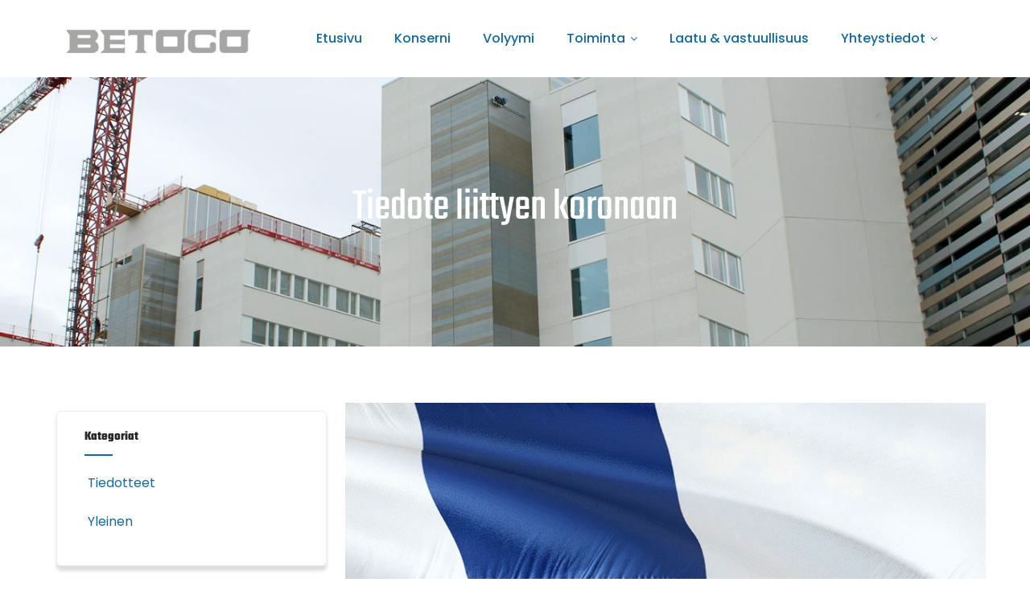

--- FILE ---
content_type: text/html; charset=UTF-8
request_url: https://www.betoco.fi/2020/03/20/tiedote-liittyen-koronaan/
body_size: 13616
content:
<!DOCTYPE html>
<html xmlns="http://www.w3.org/1999/xhtml" lang="fi">
<head>
<meta http-equiv="Content-Type" content="text/html; charset=UTF-8" />	
<!--[if IE]><meta http-equiv="X-UA-Compatible" content="IE=edge,chrome=1"><![endif]-->
<meta name="viewport" content="width=device-width, initial-scale=1.0, user-scalable=no"/>
<link rel="profile" href="http://gmpg.org/xfn/11"/>
<link rel="pingback" href="https://www.betoco.fi/xmlrpc.php" /> 
<title>Tiedote liittyen koronaan &#8211; Betoco Oy</title>
<meta name='robots' content='max-image-preview:large' />
	<style>img:is([sizes="auto" i], [sizes^="auto," i]) { contain-intrinsic-size: 3000px 1500px }</style>
	<link rel='dns-prefetch' href='//fonts.bunny.net' />
<link rel="alternate" type="application/rss+xml" title="Betoco Oy &raquo; syöte" href="https://www.betoco.fi/feed/" />
<link rel="alternate" type="application/rss+xml" title="Betoco Oy &raquo; kommenttien syöte" href="https://www.betoco.fi/comments/feed/" />
<link rel="alternate" type="application/rss+xml" title="Betoco Oy &raquo; Tiedote liittyen koronaan kommenttien syöte" href="https://www.betoco.fi/2020/03/20/tiedote-liittyen-koronaan/feed/" />
<script type="text/javascript">
/* <![CDATA[ */
window._wpemojiSettings = {"baseUrl":"https:\/\/s.w.org\/images\/core\/emoji\/15.0.3\/72x72\/","ext":".png","svgUrl":"https:\/\/s.w.org\/images\/core\/emoji\/15.0.3\/svg\/","svgExt":".svg","source":{"concatemoji":"https:\/\/www.betoco.fi\/wp-includes\/js\/wp-emoji-release.min.js?ver=6.7.4"}};
/*! This file is auto-generated */
!function(i,n){var o,s,e;function c(e){try{var t={supportTests:e,timestamp:(new Date).valueOf()};sessionStorage.setItem(o,JSON.stringify(t))}catch(e){}}function p(e,t,n){e.clearRect(0,0,e.canvas.width,e.canvas.height),e.fillText(t,0,0);var t=new Uint32Array(e.getImageData(0,0,e.canvas.width,e.canvas.height).data),r=(e.clearRect(0,0,e.canvas.width,e.canvas.height),e.fillText(n,0,0),new Uint32Array(e.getImageData(0,0,e.canvas.width,e.canvas.height).data));return t.every(function(e,t){return e===r[t]})}function u(e,t,n){switch(t){case"flag":return n(e,"\ud83c\udff3\ufe0f\u200d\u26a7\ufe0f","\ud83c\udff3\ufe0f\u200b\u26a7\ufe0f")?!1:!n(e,"\ud83c\uddfa\ud83c\uddf3","\ud83c\uddfa\u200b\ud83c\uddf3")&&!n(e,"\ud83c\udff4\udb40\udc67\udb40\udc62\udb40\udc65\udb40\udc6e\udb40\udc67\udb40\udc7f","\ud83c\udff4\u200b\udb40\udc67\u200b\udb40\udc62\u200b\udb40\udc65\u200b\udb40\udc6e\u200b\udb40\udc67\u200b\udb40\udc7f");case"emoji":return!n(e,"\ud83d\udc26\u200d\u2b1b","\ud83d\udc26\u200b\u2b1b")}return!1}function f(e,t,n){var r="undefined"!=typeof WorkerGlobalScope&&self instanceof WorkerGlobalScope?new OffscreenCanvas(300,150):i.createElement("canvas"),a=r.getContext("2d",{willReadFrequently:!0}),o=(a.textBaseline="top",a.font="600 32px Arial",{});return e.forEach(function(e){o[e]=t(a,e,n)}),o}function t(e){var t=i.createElement("script");t.src=e,t.defer=!0,i.head.appendChild(t)}"undefined"!=typeof Promise&&(o="wpEmojiSettingsSupports",s=["flag","emoji"],n.supports={everything:!0,everythingExceptFlag:!0},e=new Promise(function(e){i.addEventListener("DOMContentLoaded",e,{once:!0})}),new Promise(function(t){var n=function(){try{var e=JSON.parse(sessionStorage.getItem(o));if("object"==typeof e&&"number"==typeof e.timestamp&&(new Date).valueOf()<e.timestamp+604800&&"object"==typeof e.supportTests)return e.supportTests}catch(e){}return null}();if(!n){if("undefined"!=typeof Worker&&"undefined"!=typeof OffscreenCanvas&&"undefined"!=typeof URL&&URL.createObjectURL&&"undefined"!=typeof Blob)try{var e="postMessage("+f.toString()+"("+[JSON.stringify(s),u.toString(),p.toString()].join(",")+"));",r=new Blob([e],{type:"text/javascript"}),a=new Worker(URL.createObjectURL(r),{name:"wpTestEmojiSupports"});return void(a.onmessage=function(e){c(n=e.data),a.terminate(),t(n)})}catch(e){}c(n=f(s,u,p))}t(n)}).then(function(e){for(var t in e)n.supports[t]=e[t],n.supports.everything=n.supports.everything&&n.supports[t],"flag"!==t&&(n.supports.everythingExceptFlag=n.supports.everythingExceptFlag&&n.supports[t]);n.supports.everythingExceptFlag=n.supports.everythingExceptFlag&&!n.supports.flag,n.DOMReady=!1,n.readyCallback=function(){n.DOMReady=!0}}).then(function(){return e}).then(function(){var e;n.supports.everything||(n.readyCallback(),(e=n.source||{}).concatemoji?t(e.concatemoji):e.wpemoji&&e.twemoji&&(t(e.twemoji),t(e.wpemoji)))}))}((window,document),window._wpemojiSettings);
/* ]]> */
</script>
<style id='wp-emoji-styles-inline-css' type='text/css'>

	img.wp-smiley, img.emoji {
		display: inline !important;
		border: none !important;
		box-shadow: none !important;
		height: 1em !important;
		width: 1em !important;
		margin: 0 0.07em !important;
		vertical-align: -0.1em !important;
		background: none !important;
		padding: 0 !important;
	}
</style>
<link rel='stylesheet' id='wp-block-library-css' href='https://www.betoco.fi/wp-includes/css/dist/block-library/style.min.css?ver=6.7.4' type='text/css' media='all' />
<style id='classic-theme-styles-inline-css' type='text/css'>
/*! This file is auto-generated */
.wp-block-button__link{color:#fff;background-color:#32373c;border-radius:9999px;box-shadow:none;text-decoration:none;padding:calc(.667em + 2px) calc(1.333em + 2px);font-size:1.125em}.wp-block-file__button{background:#32373c;color:#fff;text-decoration:none}
</style>
<style id='global-styles-inline-css' type='text/css'>
:root{--wp--preset--aspect-ratio--square: 1;--wp--preset--aspect-ratio--4-3: 4/3;--wp--preset--aspect-ratio--3-4: 3/4;--wp--preset--aspect-ratio--3-2: 3/2;--wp--preset--aspect-ratio--2-3: 2/3;--wp--preset--aspect-ratio--16-9: 16/9;--wp--preset--aspect-ratio--9-16: 9/16;--wp--preset--color--black: #000000;--wp--preset--color--cyan-bluish-gray: #abb8c3;--wp--preset--color--white: #ffffff;--wp--preset--color--pale-pink: #f78da7;--wp--preset--color--vivid-red: #cf2e2e;--wp--preset--color--luminous-vivid-orange: #ff6900;--wp--preset--color--luminous-vivid-amber: #fcb900;--wp--preset--color--light-green-cyan: #7bdcb5;--wp--preset--color--vivid-green-cyan: #00d084;--wp--preset--color--pale-cyan-blue: #8ed1fc;--wp--preset--color--vivid-cyan-blue: #0693e3;--wp--preset--color--vivid-purple: #9b51e0;--wp--preset--gradient--vivid-cyan-blue-to-vivid-purple: linear-gradient(135deg,rgba(6,147,227,1) 0%,rgb(155,81,224) 100%);--wp--preset--gradient--light-green-cyan-to-vivid-green-cyan: linear-gradient(135deg,rgb(122,220,180) 0%,rgb(0,208,130) 100%);--wp--preset--gradient--luminous-vivid-amber-to-luminous-vivid-orange: linear-gradient(135deg,rgba(252,185,0,1) 0%,rgba(255,105,0,1) 100%);--wp--preset--gradient--luminous-vivid-orange-to-vivid-red: linear-gradient(135deg,rgba(255,105,0,1) 0%,rgb(207,46,46) 100%);--wp--preset--gradient--very-light-gray-to-cyan-bluish-gray: linear-gradient(135deg,rgb(238,238,238) 0%,rgb(169,184,195) 100%);--wp--preset--gradient--cool-to-warm-spectrum: linear-gradient(135deg,rgb(74,234,220) 0%,rgb(151,120,209) 20%,rgb(207,42,186) 40%,rgb(238,44,130) 60%,rgb(251,105,98) 80%,rgb(254,248,76) 100%);--wp--preset--gradient--blush-light-purple: linear-gradient(135deg,rgb(255,206,236) 0%,rgb(152,150,240) 100%);--wp--preset--gradient--blush-bordeaux: linear-gradient(135deg,rgb(254,205,165) 0%,rgb(254,45,45) 50%,rgb(107,0,62) 100%);--wp--preset--gradient--luminous-dusk: linear-gradient(135deg,rgb(255,203,112) 0%,rgb(199,81,192) 50%,rgb(65,88,208) 100%);--wp--preset--gradient--pale-ocean: linear-gradient(135deg,rgb(255,245,203) 0%,rgb(182,227,212) 50%,rgb(51,167,181) 100%);--wp--preset--gradient--electric-grass: linear-gradient(135deg,rgb(202,248,128) 0%,rgb(113,206,126) 100%);--wp--preset--gradient--midnight: linear-gradient(135deg,rgb(2,3,129) 0%,rgb(40,116,252) 100%);--wp--preset--font-size--small: 13px;--wp--preset--font-size--medium: 20px;--wp--preset--font-size--large: 36px;--wp--preset--font-size--x-large: 42px;--wp--preset--spacing--20: 0.44rem;--wp--preset--spacing--30: 0.67rem;--wp--preset--spacing--40: 1rem;--wp--preset--spacing--50: 1.5rem;--wp--preset--spacing--60: 2.25rem;--wp--preset--spacing--70: 3.38rem;--wp--preset--spacing--80: 5.06rem;--wp--preset--shadow--natural: 6px 6px 9px rgba(0, 0, 0, 0.2);--wp--preset--shadow--deep: 12px 12px 50px rgba(0, 0, 0, 0.4);--wp--preset--shadow--sharp: 6px 6px 0px rgba(0, 0, 0, 0.2);--wp--preset--shadow--outlined: 6px 6px 0px -3px rgba(255, 255, 255, 1), 6px 6px rgba(0, 0, 0, 1);--wp--preset--shadow--crisp: 6px 6px 0px rgba(0, 0, 0, 1);}:where(.is-layout-flex){gap: 0.5em;}:where(.is-layout-grid){gap: 0.5em;}body .is-layout-flex{display: flex;}.is-layout-flex{flex-wrap: wrap;align-items: center;}.is-layout-flex > :is(*, div){margin: 0;}body .is-layout-grid{display: grid;}.is-layout-grid > :is(*, div){margin: 0;}:where(.wp-block-columns.is-layout-flex){gap: 2em;}:where(.wp-block-columns.is-layout-grid){gap: 2em;}:where(.wp-block-post-template.is-layout-flex){gap: 1.25em;}:where(.wp-block-post-template.is-layout-grid){gap: 1.25em;}.has-black-color{color: var(--wp--preset--color--black) !important;}.has-cyan-bluish-gray-color{color: var(--wp--preset--color--cyan-bluish-gray) !important;}.has-white-color{color: var(--wp--preset--color--white) !important;}.has-pale-pink-color{color: var(--wp--preset--color--pale-pink) !important;}.has-vivid-red-color{color: var(--wp--preset--color--vivid-red) !important;}.has-luminous-vivid-orange-color{color: var(--wp--preset--color--luminous-vivid-orange) !important;}.has-luminous-vivid-amber-color{color: var(--wp--preset--color--luminous-vivid-amber) !important;}.has-light-green-cyan-color{color: var(--wp--preset--color--light-green-cyan) !important;}.has-vivid-green-cyan-color{color: var(--wp--preset--color--vivid-green-cyan) !important;}.has-pale-cyan-blue-color{color: var(--wp--preset--color--pale-cyan-blue) !important;}.has-vivid-cyan-blue-color{color: var(--wp--preset--color--vivid-cyan-blue) !important;}.has-vivid-purple-color{color: var(--wp--preset--color--vivid-purple) !important;}.has-black-background-color{background-color: var(--wp--preset--color--black) !important;}.has-cyan-bluish-gray-background-color{background-color: var(--wp--preset--color--cyan-bluish-gray) !important;}.has-white-background-color{background-color: var(--wp--preset--color--white) !important;}.has-pale-pink-background-color{background-color: var(--wp--preset--color--pale-pink) !important;}.has-vivid-red-background-color{background-color: var(--wp--preset--color--vivid-red) !important;}.has-luminous-vivid-orange-background-color{background-color: var(--wp--preset--color--luminous-vivid-orange) !important;}.has-luminous-vivid-amber-background-color{background-color: var(--wp--preset--color--luminous-vivid-amber) !important;}.has-light-green-cyan-background-color{background-color: var(--wp--preset--color--light-green-cyan) !important;}.has-vivid-green-cyan-background-color{background-color: var(--wp--preset--color--vivid-green-cyan) !important;}.has-pale-cyan-blue-background-color{background-color: var(--wp--preset--color--pale-cyan-blue) !important;}.has-vivid-cyan-blue-background-color{background-color: var(--wp--preset--color--vivid-cyan-blue) !important;}.has-vivid-purple-background-color{background-color: var(--wp--preset--color--vivid-purple) !important;}.has-black-border-color{border-color: var(--wp--preset--color--black) !important;}.has-cyan-bluish-gray-border-color{border-color: var(--wp--preset--color--cyan-bluish-gray) !important;}.has-white-border-color{border-color: var(--wp--preset--color--white) !important;}.has-pale-pink-border-color{border-color: var(--wp--preset--color--pale-pink) !important;}.has-vivid-red-border-color{border-color: var(--wp--preset--color--vivid-red) !important;}.has-luminous-vivid-orange-border-color{border-color: var(--wp--preset--color--luminous-vivid-orange) !important;}.has-luminous-vivid-amber-border-color{border-color: var(--wp--preset--color--luminous-vivid-amber) !important;}.has-light-green-cyan-border-color{border-color: var(--wp--preset--color--light-green-cyan) !important;}.has-vivid-green-cyan-border-color{border-color: var(--wp--preset--color--vivid-green-cyan) !important;}.has-pale-cyan-blue-border-color{border-color: var(--wp--preset--color--pale-cyan-blue) !important;}.has-vivid-cyan-blue-border-color{border-color: var(--wp--preset--color--vivid-cyan-blue) !important;}.has-vivid-purple-border-color{border-color: var(--wp--preset--color--vivid-purple) !important;}.has-vivid-cyan-blue-to-vivid-purple-gradient-background{background: var(--wp--preset--gradient--vivid-cyan-blue-to-vivid-purple) !important;}.has-light-green-cyan-to-vivid-green-cyan-gradient-background{background: var(--wp--preset--gradient--light-green-cyan-to-vivid-green-cyan) !important;}.has-luminous-vivid-amber-to-luminous-vivid-orange-gradient-background{background: var(--wp--preset--gradient--luminous-vivid-amber-to-luminous-vivid-orange) !important;}.has-luminous-vivid-orange-to-vivid-red-gradient-background{background: var(--wp--preset--gradient--luminous-vivid-orange-to-vivid-red) !important;}.has-very-light-gray-to-cyan-bluish-gray-gradient-background{background: var(--wp--preset--gradient--very-light-gray-to-cyan-bluish-gray) !important;}.has-cool-to-warm-spectrum-gradient-background{background: var(--wp--preset--gradient--cool-to-warm-spectrum) !important;}.has-blush-light-purple-gradient-background{background: var(--wp--preset--gradient--blush-light-purple) !important;}.has-blush-bordeaux-gradient-background{background: var(--wp--preset--gradient--blush-bordeaux) !important;}.has-luminous-dusk-gradient-background{background: var(--wp--preset--gradient--luminous-dusk) !important;}.has-pale-ocean-gradient-background{background: var(--wp--preset--gradient--pale-ocean) !important;}.has-electric-grass-gradient-background{background: var(--wp--preset--gradient--electric-grass) !important;}.has-midnight-gradient-background{background: var(--wp--preset--gradient--midnight) !important;}.has-small-font-size{font-size: var(--wp--preset--font-size--small) !important;}.has-medium-font-size{font-size: var(--wp--preset--font-size--medium) !important;}.has-large-font-size{font-size: var(--wp--preset--font-size--large) !important;}.has-x-large-font-size{font-size: var(--wp--preset--font-size--x-large) !important;}
:where(.wp-block-post-template.is-layout-flex){gap: 1.25em;}:where(.wp-block-post-template.is-layout-grid){gap: 1.25em;}
:where(.wp-block-columns.is-layout-flex){gap: 2em;}:where(.wp-block-columns.is-layout-grid){gap: 2em;}
:root :where(.wp-block-pullquote){font-size: 1.5em;line-height: 1.6;}
</style>
<link rel='stylesheet' id='contact-form-7-css' href='https://www.betoco.fi/wp-content/plugins/contact-form-7/includes/css/styles.css?ver=6.1.4' type='text/css' media='all' />
<link rel='stylesheet' id='wp-video-popup-css' href='https://www.betoco.fi/wp-content/plugins/responsive-youtube-vimeo-popup/assets/css/wp-video-popup.css?ver=2.10.3' type='text/css' media='all' />
<link rel='stylesheet' id='complete-style-css' href='https://www.betoco.fi/wp-content/themes/skt-flooring/style.css?ver=6.7.4' type='text/css' media='all' />
<link rel='stylesheet' id='complete-style-core-css' href='https://www.betoco.fi/wp-content/themes/skt-flooring/style_core.css?ver=6.7.4' type='text/css' media='all' />
<link rel='stylesheet' id='complete-animated_css-css' href='https://www.betoco.fi/wp-content/themes/skt-flooring/assets/css/animate.min.css?ver=6.7.4' type='text/css' media='all' />
<link rel='stylesheet' id='complete-static_css-css' href='https://www.betoco.fi/wp-content/themes/skt-flooring/assets/css/nivo-slider.css?ver=6.7.4' type='text/css' media='all' />
<link rel='stylesheet' id='complete-gallery_css-css' href='https://www.betoco.fi/wp-content/themes/skt-flooring/assets/css/prettyPhoto.css?ver=6.7.4' type='text/css' media='all' />
<link rel='stylesheet' id='complete-awesome_css-css' href='https://www.betoco.fi/wp-content/themes/skt-flooring/assets/fonts/font-awesome.css?ver=6.7.4' type='text/css' media='all' />
<link rel='stylesheet' id='complete-owl_css-css' href='https://www.betoco.fi/wp-content/themes/skt-flooring/assets/css/owl.carousel.css?ver=6.7.4' type='text/css' media='all' />
<link rel='stylesheet' id='complete_fonts-css' href='//fonts.bunny.net/css?family=Poppins%3Aregular%2Citalic%2C900%2C800%2C700%2C600%2C500%2C300%2C200%2C100%7CRoboto%3Aregular%2Citalic%2C900%2C700%2C500%2C300%2C100%7CTeko%3Aregular%2C700%2C600%2C500%2C300%26subset%3Dlatin%2C' type='text/css' media='screen' />
<script type="text/javascript" src="https://www.betoco.fi/wp-includes/js/jquery/jquery.min.js?ver=3.7.1" id="jquery-core-js"></script>
<script type="text/javascript" src="https://www.betoco.fi/wp-includes/js/jquery/jquery-migrate.min.js?ver=3.4.1" id="jquery-migrate-js"></script>
<script type="text/javascript" src="https://www.betoco.fi/wp-content/themes/skt-flooring/assets/js/complete.js?ver=1" id="complete_js-js"></script>
<script type="text/javascript" src="https://www.betoco.fi/wp-content/themes/skt-flooring/assets/js/owl.carousel.js?ver=1" id="complete_owl-js"></script>
<script type="text/javascript" src="https://www.betoco.fi/wp-content/themes/skt-flooring/assets/js/other.js?ver=1" id="complete_otherjs-js"></script>
<script type="text/javascript" src="https://www.betoco.fi/wp-content/themes/skt-flooring/assets/js/jquery.bxslider.min.js?ver=1" id="complete_testimonialjs-js"></script>
<script type="text/javascript" src="https://www.betoco.fi/wp-content/themes/skt-flooring/assets/js/jquery.quicksand.js?ver=1" id="complete_galjs1-js"></script>
<script type="text/javascript" src="https://www.betoco.fi/wp-content/themes/skt-flooring/assets/js/script.js?ver=1" id="complete_galjs3-js"></script>
<script type="text/javascript" src="https://www.betoco.fi/wp-content/themes/skt-flooring/assets/js/counterup.min.js?ver=1" id="complete_count-js"></script>
<script type="text/javascript" src="https://www.betoco.fi/wp-content/themes/skt-flooring/assets/js/verticalslider.js?ver=1" id="complete_verticalslider-js"></script>
<script type="text/javascript" src="https://www.betoco.fi/wp-content/themes/skt-flooring/assets/js/jquery.prettyPhoto.js?ver=1" id="complete_galjs4-js"></script>
<link rel="https://api.w.org/" href="https://www.betoco.fi/wp-json/" /><link rel="alternate" title="JSON" type="application/json" href="https://www.betoco.fi/wp-json/wp/v2/posts/287" /><link rel="EditURI" type="application/rsd+xml" title="RSD" href="https://www.betoco.fi/xmlrpc.php?rsd" />
<meta name="generator" content="WordPress 6.7.4" />
<link rel="canonical" href="https://www.betoco.fi/2020/03/20/tiedote-liittyen-koronaan/" />
<link rel='shortlink' href='https://www.betoco.fi/?p=287' />
<link rel="alternate" title="oEmbed (JSON)" type="application/json+oembed" href="https://www.betoco.fi/wp-json/oembed/1.0/embed?url=https%3A%2F%2Fwww.betoco.fi%2F2020%2F03%2F20%2Ftiedote-liittyen-koronaan%2F" />
<link rel="alternate" title="oEmbed (XML)" type="text/xml+oembed" href="https://www.betoco.fi/wp-json/oembed/1.0/embed?url=https%3A%2F%2Fwww.betoco.fi%2F2020%2F03%2F20%2Ftiedote-liittyen-koronaan%2F&#038;format=xml" />
<style type="text/css">

/*Fixed Background*/
	/*BOXED LAYOUT*/
	.site_boxed .layer_wrapper, body.home.site_boxed #slidera {width: 83.5%;float: left;margin: 0 8.25%;
	background: #ffffff;}
	.site_boxed .stat_bg, .site_boxed .stat_bg_overlay{width: 83.5%;}
	.site_boxed .social_buttons{background: #ffffff;}
	.site_boxed .center {width: 95%!important;margin: 0 auto;}
	.site_boxed .head_top .center{width:95%!important;}

/*Site Content Text Style*/
body, button, input, select, textarea{ 
	font-family:Poppins; 	font-size:16px; }

.footer-post-area ul li h4,
.footer-post-area ul li h4 a{font-family:Poppins;}

.single_post .single_post_content .tabs li a:link, .single_post .single_post_content .tabs li a:visited{ color:#5b5b5b;}


.post_head, .author_div{ background:#545556;}
.post_head_bg, .author_div_bg{background:url(https://www.betoco.fi/wp-content/uploads/2023/04/alasivu_slider1.jpg);}

.services_head{background-color:#545556;}

/*Feattured Boxes Section*/
.featured_area_bg{background:url();}
.featured_area{background-color:#f2f2f2;}
.featured_block img{height:70px;; width:70px;} 
.featured_block{background-color:#ffffff;}

.sktmore{background-color:#1468a0;}
.sktmore:hover{background-color:#393939;}

.expanding-grid .spacer{background-color:#1468a0;}
.expand-left h2, .expand-left{color:#000000;}

.headingseperator h3{color:#000000;}
.headingseperator h3::after{border-bottom-color:#1468a0;}

.expanding-grid .links > li a.active:after{border-bottom-color:#1468a0;}

.squarebox{background-color:#ffffff;}
.squarebox:hover{background-color:#79ab9f;}
.squaretitle{color:#000000;}

.perfectbox{background-color:#ffffff; border-color:#eaeaea;}
.perfectborder:hover, .perfectbox:hover{border-color:#1468a0 !important;}

.post_block_style3{background-color:#ffffff; border-color:#eaeaea;}
.post_block_style3:before{background:#f1f1f1;}

.post_block_style4{background-color: #f0f3f6;}
.post_block_style4 .style4-post-centent h3 a {color:#1c1c1c;}
.post_block_style4 .style4-post-centent h3 a:hover {color:#1468a0;}
.style4-post-thumb a:hover .post_icon {background-color: rgba(191,128,74, 0.6);}
.style4-post-thumb a:hover .post_icon i {color: #ffffff;}

.post_block_style4:nth-child(1) .style4-post-centent h3 a {color:#ffffff;}
.post_block_style4:nth-child(1) .style4-post-centent h3 a:hover {color:#1468a0;}
.post_block_style4:nth-child(1) .style4-post-centent {color:#ffffff;}
.post_block_style4:nth-child(1) .style4-post-centent a {color:#ffffff;}

.skt-home-posts-row .skt-home-posts-title a{color:#282828;}
.skt-home-posts-row .skt-home-posts-title a:hover {color:#9d9fa2;}
.skt-home-posts-row .skt-home-posts-text{color:#282828;}
.skt-home-posts-row a.skt-home-posts-more {color:#ffffff; background-color:#1468a0;}
.skt-home-posts-row a.skt-home-posts-more:hover {color:#ffffff; background-color:#9d9fa2;}
.skt-home-posts-row .skt-home-posts-meta, .skt-home-posts-row ul.skt-home-posts-meta li a, .skt-home-posts-row ul.skt-home-posts-meta li {color:#a2a1a1;}
.skt-home-posts-row ul.skt-home-posts-meta i {color:#a2a1a1;}

.woocommerce ul.products li.product .woocommerce-loop-product__title{ color:#2d2927;}
.woocommerce ul.products li.product:hover .woocommerce-loop-product__title{color:#bf804a;}
.woocommerce ul.products li.product .price{color:#2d2927;}

.woocommerce ul.products li.product .button{background-color:#bf804a;  color:#ffffff;}

.woocommerce ul.products li.product .button:hover{background-color:#282828; color:#ffffff; background-image:none;}


.woocommerce #respond input#submit, .woocommerce a.button, .woocommerce button.button, .woocommerce input.button, .woocommerce #respond input#submit.alt, .woocommerce a.button.alt, .woocommerce button.button.alt, .woocommerce input.button.alt, .woocommerce div.product form.cart .button{color:#ffffff; background:#bf804a;}

.woocommerce #respond input#submit:hover, .woocommerce a.button:hover, .woocommerce button.button:hover, .woocommerce input.button:hover, .woocommerce #respond input#submit.alt:hover, .woocommerce a.button.alt:hover, .woocommerce button.button.alt:hover, .woocommerce input.button.alt:hover, .woocommerce div.product form.cart .button:hover{color:#ffffff; background:#282828;}
/*-----------------------------COLORS------------------------------------*/
		/*Header Color*/
		.header{background-color: rgba(255,255,255, 1);}
						
				
		/*Head Top Bar Color*/
		.head-info-area{background-color: rgba(255,255,255, 0.5);}
		
		body.blog .head-info-area {background-color:#ffffff;}
		
				
		@media screen and (max-width: 767px){
		body.blog .head-info-area, .head-info-area {background:#ffffff!important;}
		.has_trans_header .header_wrap {float: left; position: static;z-index: 999; width: 100%;}
		.home.has_trans_header .header, .header{background:#ffffff!important;}
		.mywrap {position:static; z-index: 999; width: 100%;}
		}
		
		/*LOGO*/
		.logo img{height:63px; width:244px; margin-top:20px;;} 

				.logo h2, .logo h1, .logo h2 a:link, .logo h2 a:visited, .logo h1 a:link, .logo h1 a:visited, .logo h2 a:hover, .logo h1 a:hover{ 
			font-family:'Poppins';
			font-size:32px;
			color:#2c2c2c;
		}
					.logo h1 a span, .logo h2 a span{color:#202322;}
				/*HEADER TEXT BAR*/
				.head-info-area, .head-info-area a:link, .head-info-area a:visited{ 
			font-family:'Roboto'; 			font-size:15px;			color:#1468a0;
		}	
		
		.head-info-area a:hover{ 
			color:#9d9fa2;
		}		
		
		a{color:#1468a0;}
		a:hover{color:#685031;}
		
		
		
		/*Slider Title*/
		.slider-left-pattern {background-color: rgba(0,0,0, 0.35);}
				.title{ 
			font-family:'Teko'; 			font-size:75px;			color:#ffffff;
		}	
		
				.slidedesc{ 
			font-family:'Poppins'; 			font-size:18px;			color:#ffffff;
		}	
		
				.slidebtn{ 
			font-family:'Poppins'; 			font-size:17px;;
		}
		.slider-main .nivo-caption .slidebtn a{ 
			color:#252525; background-color:#edeae8;
		}	
		.slider-main .nivo-caption .slidebtn a:hover{background-color:#efefef; color:#252525;}
		
		.nivo-controlNav a{background-color:#ffffff; border-color:#ffffff !important; }
		.nivo-controlNav a.active{background-color:#bf804a}
		
		.slider-main .theme-default .nivo-directionNav a {background-color:#ffffff;}
		.slider-main .theme-default .nivo-directionNav a:hover {background-color:#bf804a;}
						
		/*Header Right Column*/
		.header-content-right .head-right-column {color:#ffffff;}
					
		/* Global H1 */	
						h1{ 
			font-family:'Teko'; 			font-size:32px;			color:#282828;
		}
		
		h1 a:hover{ 
			color:#1468a0;
		}
		
		/* Global H2 */	
						h2{ 
			font-family:'Teko'; 			font-size:30px;		color:#282828;
		}
		
		h2 a:hover{ 
			color:#1468a0;
		}
				
		/* Global H3 */	
						h3{ 
			font-family:'Teko'; 			font-size:20px;		color:#282828;
		}
		
		h3 a:hover{ 
			color:#1468a0;
		}
		
		/* Global H4 */	
						h4{ 
			font-family:'Teko'; 			font-size:13px;		color:#282828;
		}
		
		h4 a:hover{ 
			color:#1468a0;
		}	
		
		/* Global H5 */	
						h5{ 
			font-family:'Teko'; 			font-size:11px;		color:#282828;
		}
		
		h5 a:hover{ 
			color:#1468a0;
		}	
		
		/* Global H6 */	
						h6{ 
			font-family:'Teko'; 			font-size:9px;		color:#282828;
		}
		
		h6 a:hover{ 
			color:#1468a0;
		}
		
		/* Post Meta Color */
		.post_block_style1_meta, .post_block_style1_meta a:link, .post_block_style1_meta a:visited, .post_block_style2_meta, .post_block_style2_meta a:link, .post_block_style2_meta a:visited, .single_metainfo, .single_metainfo a:link, .single_metainfo a:visited{ 
			color:#282828;
		}
		.post-title a{color:#1468a0;}
		.post-title h3 a{color:#282828;}
		.post-title h3 a:hover{color:#1468a0;}
		.post_block_style1_meta span, .post_block_style1_meta h4{color:#292929;}
		.post_block_style1_meta{ border-color:#e9e9e9;}
		
		/*Our Project Colors*/
		.ourprojects .ourprojects-title a{color: #ffffff;}
		.ourprojects .ourprojects-more {background-color:#ffffff; color:#2d2927;}
		.ourprojects .owl-nav .owl-prev, .ourprojects .owl-nav .owl-next{background-color: #1468a0 !important; color:#ffffff;}
		.projects-box .project-box-inner h3 a {color: #2d2927;}
		.projects-box .project-box-inner h3 a:hover {color: #1468a0;}

				
		/*Services Color Setting*/
		.services-box {background-color:#ffffff !important;}
		.services-box .service-desc {color:#494848;}
		.services-box .service-box-inner h3 a, .services-box .service-box-inner .feature-text {color:#393939;}
		.services-box .service-box-inner h3 a:hover {color:#1468a0;}
						
		ul#menu-services-sidebar li {background-color:#f4f4f4;}
		ul#menu-services-sidebar li a {color:#282828;}
		ul#menu-services-sidebar li:hover, ul#menu-services-sidebar li.current-menu-item {background-color: #1468a0;}
		ul#menu-services-sidebar li.current-menu-item a {color:#1468a0;}		
						
		/* Team Box Color */
		.skt-team-box:hover:after {background-color: rgba(20,104,160, 0.8);}
		.skt-ourteam .team-inner .team-infobox h3 a {color:#ffffff !important;}
		.skt-ourteam .team-inner .team-infobox h3 a:hover {color:#ffffff !important;}
		.skt-team-box .team-desig {color:#ffffff !important;}
		.skt-ourteam .team-inner .social-icons a {color:#ffffff;}
		
		.single-team-designation{color:#1468a0 !important;}
		.single-team-email{color:#1468a0;}
						
		/* Social Icon Background Color */
		.social-icons a:link, .social-icons a:visited{ 
			background-color:#151515;
			color:#ffffff;
		}		
		/* Social Icon Hover Background Color */
		.social-icons a:hover{ 
			background-color: #1468a0;
			color:#ffffff;
		}
		.header-content-right .social-icons a:link, .header-content-right .social-icons a:visited{
			color:#ffffff !important;
		}
		.header-content-right .social-icons a:hover{
			color:#1468a0 !important;
		}
		.head-info-area .social-icons a:hover {
			color:#ffffff !important;
			background-color: #1468a0 !important;
		}
		.single-team-social a {
			background-color:#151515;
			color:#ffffff;
		}
		.single-team-social a:hover {
			background-color: #1468a0 ;
			color:#ffffff;
		}
				
		#footer .social-icons a:link, #footer .social-icons a:visited {
			background-color:#151515;
			color:#ffffff;
		}
		#footer .social-icons a:hover {
			background-color:#1468a0;
			color:#ffffff;
		}
		
		.skt-header-extras .skt-header-button a{color:#282828;}
		
		.header-extras .skt-header-button a{color:#282828;}
		
		.header-extras .skt-header-social .social-icons a:link, .header-extras .skt-header-social .social-icons a:visited{ 
			background-color:transparent !important;
			color:#151515;
		}	
		.header-extras .skt-header-social .social-icons a:hover {
			background-color:transparent !important;
			color:#1468a0 !important
		}
		
		/*SKT Testimonial Slider*/
		.skt-testimonials .owl-nav .owl-prev, .skt-testimonials .owl-nav .owl-next{color: #1468a0;}
		.skt-testimonials .owl-dots .owl-dot{background-color: #1468a0;}
		.skt-testimonials .owl-dots .owl-dot.active{background-color: #1c1c1c;}
		.skt-testimonials .owl-dot.active::before {border-color:#1c1c1c !important;}
		.skt-testimonials .item {background-color:#ffffff;}
		.skt-testimonials .skt-testimonial-title{color:#1c1c1c;}
		.skt-testimonials .skt-testimonial-designation{color:#1c1c1c;}
		.skt-testimonials .skt-testimonial-content{color:#1c1c1c;}
		.skt-testimonial-content-description-border {background: #1c1c1c;}
		
		/* Gallery Filter Active Bgcolor */
		.portfolio-categ li a:link, .portfolio-categ li a:visited, .filter, .filter.selected{ 
			color:#1c1c1c;
		}		
		
		/* Gallery Filter Active Bgcolor */
		.portfolio-categ li.active a:link, .portfolio-categ li.active a:visited, .filter:hover{ 
			color:#1468a0;
		}	
		
		.portfolio-content .portfolio-area li .image-block-title, .mega-hover{background-color: rgba(20,104,160, 0.7);}
		
		.portfolio-content .portfolio-area li .image-block-title {color:#ffffff;}
		
		/* Skills Bar Background Color */
		.skill-bg{ 
			background-color:#f8f8f8;
		}	
		
		/* Skills Bar Text Color */
		.skillbar-title{ 
			color:#ffffff;
		}			
															
		#simple-menu{color:#1468a0;}
		body.home.has_trans_header #simple-menu{color:#fff;}
		span.desc{color:#2c2c2c;}
		
		.header-extras li .custom-cart-count{color:#ffffff; background-color:#bf804a;}
		.header-extras li {border-color:#e5e5e5;}
				
		/*MENU Text Color*/
		#topmenu ul li a{color:#1468a0;}
		#topmenu ul li.menu_hover a:link, #topmenu ul li.menu_hover a:visited{border-color:#9d9fa2;}
		#topmenu ul li.menu_hover>a:link, #topmenu ul li.menu_hover>a:visited, body.has_trans_header.home #topmenu ul li.menu_hover>a:link, body.has_trans_header.home #topmenu ul li.menu_hover>a:visited{color:#9d9fa2;}
		#topmenu ul li.current-menu-item>a:link, #topmenu ul li.current-menu-item>a:visited, #topmenu ul li.current-menu-parent>a:link, #topmenu ul li.current_page_parent>a:visited, #topmenu ul li.current-menu-ancestor>a:link, #topmenu ul li.current-menu-ancestor>a:visited{color:#88898c;}
		#topmenu ul li ul{border-color:#9d9fa2 transparent transparent transparent;}
		#topmenu ul.menu>li:hover:after{background-color:#9d9fa2;}
		#topmenu ul li ul li a:hover{color:#88898c;}
		
		#topmenu ul li.appointment-btn a{background-color: #88898c; color: #fff !important;}
		#topmenu ul li.appointment-btn a:hover{background-color: #1468a0; color: #fff !important;}
				
#topmenu ul li.current-menu-item > a:link:after, #topmenu ul li.current-menu-item > a:visited:after, #topmenu ul li.current-menu-parent > a:link:after, #topmenu ul li.current_page_parent > a:visited:after, #topmenu ul li.current-menu-ancestor > a:link:after, #topmenu ul li.current-menu-ancestor > a:visited:after{content:''; border-bottom-color:#88898c !important;}		
		
		#topmenu ul.menu ul li{background-color:#1468a0;}		
		
		#topmenu ul.sub-menu li a, #topmenu ul.children li a{color:#ffffff !important;}	
		#topmenu ul.sub-menu li a:hover, #topmenu ul.sub-menu li a:hover, #topmenu li.menu_highlight_slim:hover, #topmenu ul.sub-menu li.current_page_item, #topmenu ul.sub-menu li.current-menu-item a{background-color:#aaacaf !important;}	

		.sidr{ background-color:#ffffff;}
		.pad_menutitle{ background-color:#1468a0;}
		.sidr ul li a, .sidr ul li span, .sidr ul li ul li a, .sidr ul li ul li span{color:#1468a0;}
		.sidr ul li.sidr-class-current-menu-item > a{color:#9d9fa2;}
		
		#simple-menu .fa-bars{color:#1468a0 !important;}
		.pad_menutitle .fa-bars, .pad_menutitle .fa-times{color:#ffffff !important;}				

		.head_soc .social_bookmarks a:link, .head_soc .social_bookmarks a:visited{color:#1468a0;}
		.head_soc .social_bookmarks.bookmark_hexagon a:before {border-bottom-color: rgba(20,104,160, 0.3)!important;}
		.head_soc .social_bookmarks.bookmark_hexagon a i {background:rgba(20,104,160, 0.3)!important;}
		.head_soc .social_bookmarks.bookmark_hexagon a:after { border-top-color:rgba(20,104,160, 0.3)!important;}
		

		/*BASE Color*/
		.widget_border, .heading_border, #wp-calendar #today, .thn_post_wrap .more-link:hover, .moretag:hover, .search_term #searchsubmit, .error_msg #searchsubmit, #searchsubmit, .complete_pagenav a:hover, .nav-box a:hover .left_arro, .nav-box a:hover .right_arro, .pace .pace-progress, .homeposts_title .menu_border, span.widget_border, .ast_login_widget #loginform #wp-submit, .prog_wrap, .lts_layout1 a.image, .lts_layout2 a.image, .lts_layout3 a.image, .rel_tab:hover .related_img, .wpcf7-submit, .woo-slider #post_slider li.sale .woo_sale, .nivoinner .slide_button_wrap .lts_button, #accordion .slide_button_wrap .lts_button, .img_hover, p.form-submit #submit, .optimposts .type-product a.button.add_to_cart_button, .woocommerce-product-search button {background:#1468a0;} 
		
		.share_active, .comm_auth a, .logged-in-as a, .citeping a, .lay3 h2 a:hover, .lay4 h2 a:hover, .lay5 .postitle a:hover, .nivo-caption p a, .acord_text p a, .org_comment a, .org_ping a, .contact_submit input:hover, .widget_calendar td a, .ast_biotxt a, .ast_bio .ast_biotxt h3, .lts_layout2 .listing-item h2 a:hover, .lts_layout3 .listing-item h2 a:hover, .lts_layout4 .listing-item h2 a:hover, .lts_layout5 .listing-item h2 a:hover, .rel_tab:hover .rel_hover, .post-password-form input[type~=submit], .bio_head h3, .blog_mo a:hover, .ast_navigation a:hover, .lts_layout4 .blog_mo a:hover{color:#1468a0;}
		#home_widgets .widget .thn_wgt_tt, #sidebar .widget .thn_wgt_tt, #footer .widget .thn_wgt_tt, .astwt_iframe a, .ast_bio .ast_biotxt h3, .ast_bio .ast_biotxt a, .nav-box a span, .lay2 h2.postitle:hover a{color:#1468a0;}
		.pace .pace-activity{border-top-color: #1468a0!important;border-left-color: #1468a0!important;}
		.pace .pace-progress-inner{box-shadow: 0 0 10px #1468a0, 0 0 5px #1468a0;
		  -webkit-box-shadow: 0 0 10px #1468a0, 0 0 5px #1468a0;
		  -moz-box-shadow: 0 0 10px #1468a0, 0 0 5px #1468a0;}
		
		.fotorama__thumb-border, .ast_navigation a:hover{ border-color:#1468a0!important;}
		
		
		/*Text Color on BASE COLOR Element*/
		.icon_round a, #wp-calendar #today, .moretag:hover, .search_term #searchsubmit, .error_msg #searchsubmit, .complete_pagenav a:hover, .ast_login_widget #loginform #wp-submit, #searchsubmit, .prog_wrap, .rel_tab .related_img i, .lay1 h2.postitle a, .nivoinner .slide_button_wrap .lts_button, #accordion .slide_button_wrap .lts_button, .lts_layout1 .icon_wrap a, .lts_layout2 .icon_wrap a, .lts_layout3 .icon_wrap a, .lts_layout1 .icon_wrap a:hover, .woocommerce-product-search button{color:#ffffff;}
		.thn_post_wrap .listing-item .moretag:hover, body .lts_layout1 .listing-item .title, .lts_layout2 .img_wrap .complete_plus, .img_hover .icon_wrap a, body .thn_post_wrap .lts_layout1 .icon_wrap a, .wpcf7-submit, .woo-slider #post_slider li.sale .woo_sale, p.form-submit #submit, .optimposts .type-product a.button.add_to_cart_button{color:#ffffff;}




/*Sidebar Widget Background Color */
#sidebar .widget{ background:#FFFFFF;}
#sidebar .widget_wrap{border-color:#eeeff5;}
/*Widget Title Color */
#sidebar .widget-title, #sidebar .widget-title a{color:#666666;}

#sidebar #sidebar .widget, #sidebar .widget .widget_wrap{ color:#999999;}
#sidebar .widget .widgettitle, #sidebar .widget .widgettitle a:link, #sidebar .widget .widgettitle a:visited{font-size:16px;}

#sidebar .widget li a, #sidebar .widget a{ color:#1468a0;}
#sidebar .widget li a:hover, #sidebar .widget a:hover{ color:#999999;}


.flipcard .front{background-color:#ffffff; border-color:#e0e0e0;}

.flipcard .back{background-color:#f7f7f7; border-color:#000000;}

.divider5 span, .divider6 span{background-color:#8c8b8b;}
.divider1, .divider2, .divider3, .divider4, .divider5, .divider6, .fusion-title .title-sep, .fusion-title.sep-underline, .product .product-border, .fusion-title .title-sep{border-color:#8c8b8b;}

.timeline-both-side li .timeline-description{background-color:#ffffff;}

.timeline-both-side:before, .timeline-both-side li .border-line, .timeline-both-side li .border-line:before{background-color:#dedede;}

.timeline-both-side:after, .timeline-both-side li .timeline-description{border-color:#dedede;}
.griditem{background-color:#ffffff;}
.griditem{border-color:#cccccc;}

.serviceboxbg{background:rgba(191,128,74, 0.8); border-right-color:#30a0fd;}
.serviceboxbg:hover{background-color:#685031;}
.servicebox h3, .serviceboxbg p{color:#ffffff !important;}
.sktgo, .sktgo:hover{background-color:#ffffff;}

#footer .footercols1 h3, #footer .footercols2 h3, #footer .footercols3 h3, #footer .footercols4 h3{color:#ffffff;}

.footmenu li a,
.footer-blog-posts ul li a, #footer a{color: #d9d9d9;}

.footmenu li a:hover,
.footer-blog-posts ul li a:hover,
.footmenu li.current-menu-item a,
.footmenu li.current_page_item a, 
.footer-post-area ul li .footer-read{color: #1468a0 !important;}

/*FOOTER WIDGET COLORS*/
.footer-infobox {background-color: #2d2927}

#footer{background-color: #2d2927; background-image: url();}
#footer .footercols1, #footer .footercols2, #footer .footercols3, #footer .footercols4, .footer-post-area ul li h4, .footer-post-area ul li h4 a:link, .footer-post-area ul li h4 a:visited{color:#d9d9d9;}

/*COPYRIGHT COLORS*/
#copyright{background-color: #2d2927;}
.copytext, .copytext a:link, .copytext a:visited{color: #d9d9d9;}

.foot_soc .social_bookmarks a:link, .foot_soc .social_bookmarks a:visited{color:#d9d9d9;}
.foot_soc .social_bookmarks.bookmark_hexagon a:before {border-bottom-color: rgba(217,217,217, 0.3);}
.foot_soc .social_bookmarks.bookmark_hexagon a i {background:rgba(217,217,217, 0.3);}
.foot_soc .social_bookmarks.bookmark_hexagon a:after { border-top-color:rgba(217,217,217, 0.3);}



/*-------------------------------------TYPOGRAPHY--------------------------------------*/

/*Post Titles and headings Font*/
.postitle, .product_title{ font-family:Poppin;}

/*Menu Font*/
#topmenu ul li a{ font-family:Poppins;}



#topmenu ul li a{font-size:16px;}
#topmenu ul li {line-height: 16px;}

/*Body Text Color*/
body, .home_cat a, .contact_submit input, .comment-form-comment textarea{ color:#5b5b5b;}
.single_post_content .tabs li a{ color:#5b5b5b;}
.thn_post_wrap .listing-item .moretag{ color:#5b5b5b;}
	
	

/*Post Title */
.postitle, .postitle a, .nav-box a, h3#comments, h3#comments_ping, .comment-reply-title, .related_h3, .nocomments, .lts_layout2 .listing-item h2 a, .lts_layout3 .listing-item h2 a, .lts_layout4 .listing-item h2 a, .author_inner h5, .product_title, .woocommerce-tabs h2, .related.products h2, .optimposts .type-product h2.postitle a, .woocommerce ul.products li.product h3{ text-decoration:none; color:#666666;}

/*Woocommerce*/
.optimposts .type-product a.button.add_to_cart_button:hover{background-color:#ffffff;color:#1468a0;} 
.optimposts .lay2_wrap .type-product span.price, .optimposts .lay3_wrap .type-product span.price, .optimposts .lay4_wrap  .type-product span.price, .optimposts .lay4_wrap  .type-product a.button.add_to_cart_button{color:#666666;}
.optimposts .lay2_wrap .type-product a.button.add_to_cart_button:before, .optimposts .lay3_wrap .type-product a.button.add_to_cart_button:before{color:#666666;}
.optimposts .lay2_wrap .type-product a.button.add_to_cart_button:hover:before, .optimposts .lay3_wrap .type-product a.button.add_to_cart_button:hover:before, .optimposts .lay4_wrap  .type-product h2.postitle a{color:#1468a0;}



@media screen and (max-width: 480px){
body.home.has_trans_header .header .logo h1 a:link, body.home.has_trans_header .header .logo h1 a:visited{ color:#2c2c2c!important;}
body.home.has_trans_header .header #simple-menu{color:#1468a0!important;}
}

/*USER'S CUSTOM CSS---------------------------------------------------------*/
span.desc{display: none;}

.single-services-wrap {
    padding-left: 30px;
    padding-right: 30px;
}

.elementor-image-box-img img {display:inherit !important;} /*---------------------------------------------------------*/
</style>

<!--[if IE]>
<style type="text/css">
.text_block_wrap, .home .lay1, .home .lay2, .home .lay3, .home .lay4, .home .lay5, .home_testi .looper, #footer .widgets{opacity:1!important;}
#topmenu ul li a{display: block;padding: 20px; background:url(#);}
</style>
<![endif]-->
<meta name="generator" content="Elementor 3.34.0; features: additional_custom_breakpoints; settings: css_print_method-external, google_font-enabled, font_display-swap">
<style type="text/css">.recentcomments a{display:inline !important;padding:0 !important;margin:0 !important;}</style>			<style>
				.e-con.e-parent:nth-of-type(n+4):not(.e-lazyloaded):not(.e-no-lazyload),
				.e-con.e-parent:nth-of-type(n+4):not(.e-lazyloaded):not(.e-no-lazyload) * {
					background-image: none !important;
				}
				@media screen and (max-height: 1024px) {
					.e-con.e-parent:nth-of-type(n+3):not(.e-lazyloaded):not(.e-no-lazyload),
					.e-con.e-parent:nth-of-type(n+3):not(.e-lazyloaded):not(.e-no-lazyload) * {
						background-image: none !important;
					}
				}
				@media screen and (max-height: 640px) {
					.e-con.e-parent:nth-of-type(n+2):not(.e-lazyloaded):not(.e-no-lazyload),
					.e-con.e-parent:nth-of-type(n+2):not(.e-lazyloaded):not(.e-no-lazyload) * {
						background-image: none !important;
					}
				}
			</style>
			<link rel="icon" href="https://www.betoco.fi/wp-content/uploads/2018/03/cropped-favi_betoco-32x32.png" sizes="32x32" />
<link rel="icon" href="https://www.betoco.fi/wp-content/uploads/2018/03/cropped-favi_betoco-192x192.png" sizes="192x192" />
<link rel="apple-touch-icon" href="https://www.betoco.fi/wp-content/uploads/2018/03/cropped-favi_betoco-180x180.png" />
<meta name="msapplication-TileImage" content="https://www.betoco.fi/wp-content/uploads/2018/03/cropped-favi_betoco-270x270.png" />

<style>.head_inner{border: none;}</style>
</head>

<body class="post-template-default single single-post postid-287 single-format-standard site_full has_trans_header not_frontpage elementor-default elementor-kit-395">
<!--HEADER-->
<div class="mywrap">
<div class="header_wrap layer_wrapper">
		<!--HEADER STARTS-->
<div class="header type2">
  <div class="center">
    <div class="head_inner">      
      <!--LOGO START-->
      <div class="logo">
                <a class="logoimga" title="Betoco Oy" href="https://www.betoco.fi/"><img src="https://www.betoco.fi/wp-content/uploads/2023/04/logo.png" /></a> <span class="desc"></span>
              </div>
      <!--LOGO END-->      
      <div class="header-content-right"> 
        <!--MOBILE MENU START--> 
        <a id="simple-menu" href="#sidr"><i class="fa-bars"></i></a> 
        <!--MOBILE MENU END--> 
        <div class="header-extras">
                    </div>      
        <!--MENU START-->
      	<div id="topmenu" class="">
          <div class="menu-header"><ul id="menu-header" class="menu"><li id="menu-item-825" class="menu-item menu-item-type-post_type menu-item-object-page menu-item-home menu-item-825"><a href="https://www.betoco.fi/">Etusivu</a></li>
<li id="menu-item-659" class="menu-item menu-item-type-post_type menu-item-object-page menu-item-659"><a href="https://www.betoco.fi/konserni/">Konserni</a></li>
<li id="menu-item-629" class="menu-item menu-item-type-post_type menu-item-object-page menu-item-629"><a href="https://www.betoco.fi/volyymi/">Volyymi</a></li>
<li id="menu-item-627" class="menu-item menu-item-type-post_type menu-item-object-page menu-item-has-children menu-item-627"><a href="https://www.betoco.fi/toiminta/">Toiminta</a>
<ul class="sub-menu">
	<li id="menu-item-628" class="menu-item menu-item-type-post_type menu-item-object-page menu-item-628"><a href="https://www.betoco.fi/toiminta/fescon-oyn-betonituotteet/">Fescon Oy:n betonituotteet</a></li>
</ul>
</li>
<li id="menu-item-634" class="menu-item menu-item-type-post_type menu-item-object-page menu-item-634"><a href="https://www.betoco.fi/laatu-vastuullisuus/">Laatu &#038; vastuullisuus</a></li>
<li id="menu-item-630" class="menu-item menu-item-type-post_type menu-item-object-page menu-item-has-children menu-item-630"><a href="https://www.betoco.fi/yhteystiedot/">Yhteystiedot</a>
<ul class="sub-menu">
	<li id="menu-item-631" class="menu-item menu-item-type-post_type menu-item-object-page menu-item-631"><a href="https://www.betoco.fi/yhteystiedot/avoimet-tyopaikat/">Avoimet työpaikat</a></li>
	<li id="menu-item-632" class="menu-item menu-item-type-post_type menu-item-object-page menu-item-632"><a href="https://www.betoco.fi/yhteystiedot/laskutustiedot/">Laskutustiedot</a></li>
	<li id="menu-item-633" class="menu-item menu-item-type-post_type menu-item-object-page menu-item-633"><a href="https://www.betoco.fi/yhteystiedot/ota-yhteytta/">Ota yhteyttä</a></li>
</ul>
</li>
</ul></div>      	</div>
        <!--MENU END-->          
      </div>                 
    </div>
  </div>
</div>
<!--HEADER ENDS--></div><!--layer_wrapper class END-->
</div>
<!--Slider START-->
     
<!--Slider END-->
<div class="clear"></div><div class="post_wrap layer_wrapper">
    <!--CUSTOM PAGE HEADER STARTS-->
    <!--Header POST-->
<div class="">
    <div class="post_head"> <img src="https://www.betoco.fi/wp-content/uploads/2023/04/alasivu_slider1.jpg">
    <div class="skt-page-title">
      <div class="center">
        <h1>Tiedote liittyen koronaan</h1>
      </div>
    </div>
  </div>
  </div>
<!--page_head class END-->
    <!--CUSTOM PAGE HEADER ENDS-->
    	    <div id="content">
		<div class="center">
           <!--POST START-->
			<div class="single_wrap_right">
				<div class="single_post">

                                       <div class="post-287 post type-post status-publish format-standard has-post-thumbnail hentry category-tiedotteet category-yleinen tag-betoco tag-korona tag-kotimainen tag-pidetaanhuolta tag-suomalainen tag-vastuullisuus" id="post-287"> 
                        
                    <!--EDIT BUTTON START-->
						    				<!--EDIT BUTTON END-->
                    
                    <!--POST START-->
                        <div class="single_post_content">
                            <div class="post-single-img"><img fetchpriority="high" width="1080" height="1080" src="https://www.betoco.fi/wp-content/uploads/2020/03/lippu.jpg" class="attachment-post-thumbnail size-post-thumbnail wp-post-image" alt="Tiedote liittyen koronaan" decoding="async" srcset="https://www.betoco.fi/wp-content/uploads/2020/03/lippu.jpg 1080w, https://www.betoco.fi/wp-content/uploads/2020/03/lippu-300x300.jpg 300w, https://www.betoco.fi/wp-content/uploads/2020/03/lippu-1024x1024.jpg 1024w, https://www.betoco.fi/wp-content/uploads/2020/03/lippu-150x150.jpg 150w, https://www.betoco.fi/wp-content/uploads/2020/03/lippu-768x768.jpg 768w" sizes="(max-width: 1080px) 100vw, 1080px" /></div>

                            <!--POST INFO START-->
								                                <div class="single_metainfo ">
                                	<!--DATE-->
                                    <i class="fa-calendar"></i><a class="comm_date post-date updated">20.3.2020</a>
                                    <!--AUTHOR-->
                                    <i class="fa-user"></i><a class='vcard author post-author' href="https://www.betoco.fi/author/betoco_admin/"><span class='fn'>Betoco</span></a>
                                    <!--COMMENTS COUNT-->
                                    <i class="fa-comments-o"></i><div class="meta_comm"><a href="https://www.betoco.fi/2020/03/20/tiedote-liittyen-koronaan/#respond">0 Comment</a></div>                                	<!--CATEGORY LIST-->
                                  <i class="fa-th-list"></i><div class="catag_list"><a href="https://www.betoco.fi/category/tiedotteet/" rel="category tag">Tiedotteet</a>, <a href="https://www.betoco.fi/category/yleinen/" rel="category tag">Yleinen</a></div>
                                </div>
                                                            <!--POST INFO END-->
                            
                            <!--POST CONTENT START-->
                                <div class="thn_post_wrap">

									<p>Betoco Oy on varautunut COVID-19 –virukseen tekemällä omalta osaltaan tarvittavat toimenpiteet viruksen leviämisen estämiseksi. Suojelemme työntekijöidemme terveyttä toimenpideohjeilla ja huolehtimalla hyvästä hygieniasta työkohteissamme, jotta voimme turvata palveluiden ja toimitusten saatavuuden poikkeusolojen aikana.</p>
<p>Työskentely kohteissamme jatkuu normaalisti ja luotamme siihen, että huolehtimalla toisistamme ja noudattamalla hallituksen antamia linjauksia tulemme selviämään tästä haastavasta ajanjaksosta yhdessä.</p>
<p><a href="https://thl.fi/fi/" target="_blank" rel="noopener noreferrer">Thl.fi</a> &#8211; Tietoa koronaviruksesta, sen ennaltaehkäisystä ja vastauksia usein kysyttyihin kysymyksiin.</p>
                                    
                                </div>
                                	<div style="clear:both"></div>
                                <div class="thn_post_wrap wp_link_pages">
									                                </div>
                            <!--POST CONTENT END-->
                            
                            
                            
                            <!--POST FOOTER START-->
                                <div class="post_foot">
                                    <div class="post_meta">
										                                              <div class="post_tag">
                                                 <div class="tag_list">
                                                   <ul><li><i class="fa-tag"></i><a href="https://www.betoco.fi/tag/betoco/" rel="tag">betoco</a></li><li><i class="fa-tag"></i><a href="https://www.betoco.fi/tag/korona/" rel="tag">korona</a></li><li><i class="fa-tag"></i><a href="https://www.betoco.fi/tag/kotimainen/" rel="tag">kotimainen</a></li><li><i class="fa-tag"></i><a href="https://www.betoco.fi/tag/pidetaanhuolta/" rel="tag">pidetäänhuolta</a></li><li><i class="fa-tag"></i><a href="https://www.betoco.fi/tag/suomalainen/" rel="tag">suomalainen</a></li><li><i class="fa-tag"></i><a href="https://www.betoco.fi/tag/vastuullisuus/" rel="tag">vastuullisuus</a></li></ul>                                                 </div>
                                             </div>
                                                                             </div>
                               </div>
                           <!--POST FOOTER END-->
                            
                        </div>
                    <!--POST END-->
                    </div>
                        
             
       
                        
								<!--NEXT AND PREVIOUS POSTS START--> 
												  
        <div id="ast_nextprev" class="navigation ">
        
			<span class="div_middle"><i class="fa fa-stop"></i></span> 
            
                            <div class="nav-box ast-prev">
                                <a href="https://www.betoco.fi/2020/03/17/betoco-oy-mukana-suomalaisen-tyon-liiton-kampanjassa/" rel="prev"><i class="fa fa-angle-left"></i><img width="150" height="150" src="https://www.betoco.fi/wp-content/uploads/2020/03/vastuullisuusteko-150x150.jpg" class="attachment-thumbnail size-thumbnail wp-post-image" alt="Vastuullisuusteko" decoding="async" srcset="https://www.betoco.fi/wp-content/uploads/2020/03/vastuullisuusteko-150x150.jpg 150w, https://www.betoco.fi/wp-content/uploads/2020/03/vastuullisuusteko-300x300.jpg 300w, https://www.betoco.fi/wp-content/uploads/2020/03/vastuullisuusteko-1024x1024.jpg 1024w, https://www.betoco.fi/wp-content/uploads/2020/03/vastuullisuusteko-768x768.jpg 768w, https://www.betoco.fi/wp-content/uploads/2020/03/vastuullisuusteko.jpg 1080w" sizes="(max-width: 150px) 100vw, 150px" />Edellinen julkaisu<br><span>Betoco Oy mukana Suomalaisen Työn Liiton kampanjassa</span></a>                  <div class="prev_cat_name">
                    <a href="https://www.betoco.fi/category/yleinen/">Yleinen</a>                  </div>
                </div>
                                        <div class="nav-box ast-next">
                                <a href="https://www.betoco.fi/2020/05/12/nyt-on-vastuullista-tukea-kotimaista-yrittajyytta/" rel="next"><i class="fa fa-angle-right"></i><img width="150" height="150" src="https://www.betoco.fi/wp-content/uploads/2020/05/betoco_vastuullisuus-150x150.png" class="attachment-thumbnail size-thumbnail wp-post-image" alt="Tue kotimaista yrittäjyyttä" decoding="async" srcset="https://www.betoco.fi/wp-content/uploads/2020/05/betoco_vastuullisuus-150x150.png 150w, https://www.betoco.fi/wp-content/uploads/2020/05/betoco_vastuullisuus-300x300.png 300w, https://www.betoco.fi/wp-content/uploads/2020/05/betoco_vastuullisuus-1024x1024.png 1024w, https://www.betoco.fi/wp-content/uploads/2020/05/betoco_vastuullisuus-768x768.png 768w, https://www.betoco.fi/wp-content/uploads/2020/05/betoco_vastuullisuus.png 1080w" sizes="(max-width: 150px) 100vw, 150px" />Seuraava julkaisu<br><span>Nyt on vastuullista tukea kotimaista yrittäjyyttä</span></a>                  <div class="next_cat_name">
                    <a href="https://www.betoco.fi/category/yleinen/">Yleinen</a>                  </div>
                </div>
                    </div>
                                                            <!--NEXT AND PREVIOUS POSTS END-->          
                

            <!--COMMENT START: Calling the Comment Section. If you want to hide comments from your posts, remove the line below-->     
				 
            <!--COMMENT END-->


			</div>
</div>
            
            <!--SIDEBAR START--> 
            	
<div id="sidebar" class="leftside">
  <div class="widgets">
    <div id="categories-3" class="widget widget_categories" data-widget-id="categories-3"><div class="widget_wrap"><h3 class="widgettitle">Kategoriat</h3>
			<ul>
					<li class="cat-item cat-item-4"><a href="https://www.betoco.fi/category/tiedotteet/">Tiedotteet</a>
</li>
	<li class="cat-item cat-item-1"><a href="https://www.betoco.fi/category/yleinen/">Yleinen</a>
</li>
			</ul>

			<span class="widget_corner"></span></div></div><div id="archives-4" class="widget widget_archive" data-widget-id="archives-4"><div class="widget_wrap"><h3 class="widgettitle">Arkisto</h3>		<label class="screen-reader-text" for="archives-dropdown-4">Arkisto</label>
		<select id="archives-dropdown-4" name="archive-dropdown">
			
			<option value="">Valitse kuukausi</option>
				<option value='https://www.betoco.fi/2026/01/'> tammikuu 2026 </option>
	<option value='https://www.betoco.fi/2025/12/'> joulukuu 2025 </option>
	<option value='https://www.betoco.fi/2024/12/'> joulukuu 2024 </option>
	<option value='https://www.betoco.fi/2024/04/'> huhtikuu 2024 </option>
	<option value='https://www.betoco.fi/2023/12/'> joulukuu 2023 </option>
	<option value='https://www.betoco.fi/2023/11/'> marraskuu 2023 </option>
	<option value='https://www.betoco.fi/2023/04/'> huhtikuu 2023 </option>
	<option value='https://www.betoco.fi/2022/12/'> joulukuu 2022 </option>
	<option value='https://www.betoco.fi/2022/05/'> toukokuu 2022 </option>
	<option value='https://www.betoco.fi/2022/01/'> tammikuu 2022 </option>
	<option value='https://www.betoco.fi/2021/05/'> toukokuu 2021 </option>
	<option value='https://www.betoco.fi/2020/10/'> lokakuu 2020 </option>
	<option value='https://www.betoco.fi/2020/05/'> toukokuu 2020 </option>
	<option value='https://www.betoco.fi/2020/03/'> maaliskuu 2020 </option>
	<option value='https://www.betoco.fi/2019/12/'> joulukuu 2019 </option>
	<option value='https://www.betoco.fi/2019/03/'> maaliskuu 2019 </option>
	<option value='https://www.betoco.fi/2018/12/'> joulukuu 2018 </option>
	<option value='https://www.betoco.fi/2018/11/'> marraskuu 2018 </option>
	<option value='https://www.betoco.fi/2018/06/'> kesäkuu 2018 </option>
	<option value='https://www.betoco.fi/2018/02/'> helmikuu 2018 </option>

		</select>

			<script type="text/javascript">
/* <![CDATA[ */

(function() {
	var dropdown = document.getElementById( "archives-dropdown-4" );
	function onSelectChange() {
		if ( dropdown.options[ dropdown.selectedIndex ].value !== '' ) {
			document.location.href = this.options[ this.selectedIndex ].value;
		}
	}
	dropdown.onchange = onSelectChange;
})();

/* ]]> */
</script>
<span class="widget_corner"></span></div></div>  </div>
</div>
            <!--SIDEBAR END--> 



		</div><!--center class END-->
	</div>            <!--#content END-->
</div><!--layer_wrapper class END-->

		<a class="to_top "><i class="fa-angle-up fa-2x"></i></a>
<!--Footer Start-->
<div class="footer_wrap layer_wrapper ">
<div id="footer" class="footer-type4">
	 
		<div class="footer-infobox">
        	<div class="center">
                <div class="footer-infobox-left"><a href="https://www.betoco.fi/"><img class="footer-logo-img" src="https://www.betoco.fi/wp-content/uploads/2023/04/logo_footer.png"></a></div>
                <div class="footer-infobox-right"><p><div class="social-icons"><a href="https://www.facebook.com/betocooy" target="_blank" class="fa fa-facebook fa-1x" title="facebook"></a><a href="https://www.instagram.com/betoco_oy/" target="_blank" class="fa fa-instagram fa-1x" title="instagram"></a></div></p></div>
                <div class="clear"></div>
            </div>
        </div>
    	<div class="center">
    	<div class="rowfooter">
            <div class="clear"></div>
    		            <div class="footercols4"><h3>Betoco Oy</h3><p>Vuonna 1997 perustettu Betoco Oy on luotettava ja 100% suomalainen yritys joka tarjoaa alan parasta palvelua asiakkailleen. <br /><br /></p><p><div class="social-icons"> <a href="https://www.facebook.com/betocooy" target="_blank" class="fa fa-facebook fa-1x" title="facebook"></a> <a href="https://www.instagram.com/betoco_oy/" target="_blank" class="fa fa-instagram fa-1x" title="instagram"></a> </div></p></div>
            <div class="footercols4"><h3>Valikko</h3><p><div class="menu-footer-container"><ul id="menu-footer" class="footmenu"><li id="menu-item-823" class="menu-item menu-item-type-post_type menu-item-object-page menu-item-home menu-item-823"><a href="https://www.betoco.fi/">Etusivu</a></li>
<li id="menu-item-658" class="menu-item menu-item-type-post_type menu-item-object-page menu-item-658"><a href="https://www.betoco.fi/konserni/">Konserni</a></li>
<li id="menu-item-639" class="menu-item menu-item-type-post_type menu-item-object-page menu-item-639"><a href="https://www.betoco.fi/volyymi/">Volyymi</a></li>
<li id="menu-item-638" class="menu-item menu-item-type-post_type menu-item-object-page menu-item-638"><a href="https://www.betoco.fi/toiminta/">Toiminta</a></li>
<li id="menu-item-635" class="menu-item menu-item-type-post_type menu-item-object-page menu-item-635"><a href="https://www.betoco.fi/laatu-vastuullisuus/">Laatu &#038; vastuullisuus</a></li>
<li id="menu-item-694" class="menu-item menu-item-type-post_type menu-item-object-page menu-item-694"><a href="https://www.betoco.fi/ajankohtaista/">Ajankohtaista</a></li>
<li id="menu-item-637" class="menu-item menu-item-type-post_type menu-item-object-page menu-item-637"><a href="https://www.betoco.fi/yhteystiedot/">Yhteystiedot</a></li>
</ul></div></p>            </div>
            <div class="footercols4"><h3>Yhteystiedot</h3><p>Betoco Oy<br />Uuhiniementie 478<br />35300 Orivesi</p><p>Puh: 0201 334 350<br />Email: asiakaspalvelu@betoco.fi<br />Www: <a href="http://www.betoco.fi/">www.betoco.fi</a></p></div>
            <div class="footercols4"><h3></h3><p><img class="alignnone size-full wp-image-849" src="https://www.betoco.fi/wp-content/uploads/2023/04/avainlippu_valkoinen2.png" alt="" width="152" height="296" /></p></div>
                                </div>              
            <div class="clear"></div> 
    </div>    
</div>
<div id="copyright">
    <div class="center" >
        <div class="copytext"><div class="copyright-left">© Copyright 2026 Betoco Oy. All Rights Reserved.</div><div class="copyright-right">Toteutus: <a href="https://www.crazymama.net" target="_blank" rel="noopener">Mediatoimisto Crazy Mama</a></div></div>
    </div>
</div>
<!--Footer END-->
</div><!--layer_wrapper class END-->




			<script>
				const lazyloadRunObserver = () => {
					const lazyloadBackgrounds = document.querySelectorAll( `.e-con.e-parent:not(.e-lazyloaded)` );
					const lazyloadBackgroundObserver = new IntersectionObserver( ( entries ) => {
						entries.forEach( ( entry ) => {
							if ( entry.isIntersecting ) {
								let lazyloadBackground = entry.target;
								if( lazyloadBackground ) {
									lazyloadBackground.classList.add( 'e-lazyloaded' );
								}
								lazyloadBackgroundObserver.unobserve( entry.target );
							}
						});
					}, { rootMargin: '200px 0px 200px 0px' } );
					lazyloadBackgrounds.forEach( ( lazyloadBackground ) => {
						lazyloadBackgroundObserver.observe( lazyloadBackground );
					} );
				};
				const events = [
					'DOMContentLoaded',
					'elementor/lazyload/observe',
				];
				events.forEach( ( event ) => {
					document.addEventListener( event, lazyloadRunObserver );
				} );
			</script>
			<script type="text/javascript" src="https://www.betoco.fi/wp-includes/js/dist/hooks.min.js?ver=4d63a3d491d11ffd8ac6" id="wp-hooks-js"></script>
<script type="text/javascript" src="https://www.betoco.fi/wp-includes/js/dist/i18n.min.js?ver=5e580eb46a90c2b997e6" id="wp-i18n-js"></script>
<script type="text/javascript" id="wp-i18n-js-after">
/* <![CDATA[ */
wp.i18n.setLocaleData( { 'text direction\u0004ltr': [ 'ltr' ] } );
/* ]]> */
</script>
<script type="text/javascript" src="https://www.betoco.fi/wp-content/plugins/contact-form-7/includes/swv/js/index.js?ver=6.1.4" id="swv-js"></script>
<script type="text/javascript" id="contact-form-7-js-before">
/* <![CDATA[ */
var wpcf7 = {
    "api": {
        "root": "https:\/\/www.betoco.fi\/wp-json\/",
        "namespace": "contact-form-7\/v1"
    }
};
/* ]]> */
</script>
<script type="text/javascript" src="https://www.betoco.fi/wp-content/plugins/contact-form-7/includes/js/index.js?ver=6.1.4" id="contact-form-7-js"></script>
<script type="text/javascript" src="https://www.betoco.fi/wp-content/plugins/responsive-youtube-vimeo-popup/assets/js/wp-video-popup.js?ver=2.10.3" id="wp-video-popup-js"></script>
<script type="text/javascript" src="https://www.betoco.fi/wp-includes/js/hoverIntent.min.js?ver=1.10.2" id="hoverIntent-js"></script>
<script type="text/javascript" src="https://www.betoco.fi/wp-includes/js/comment-reply.min.js?ver=6.7.4" id="comment-reply-js" async="async" data-wp-strategy="async"></script>
</body>
</html>